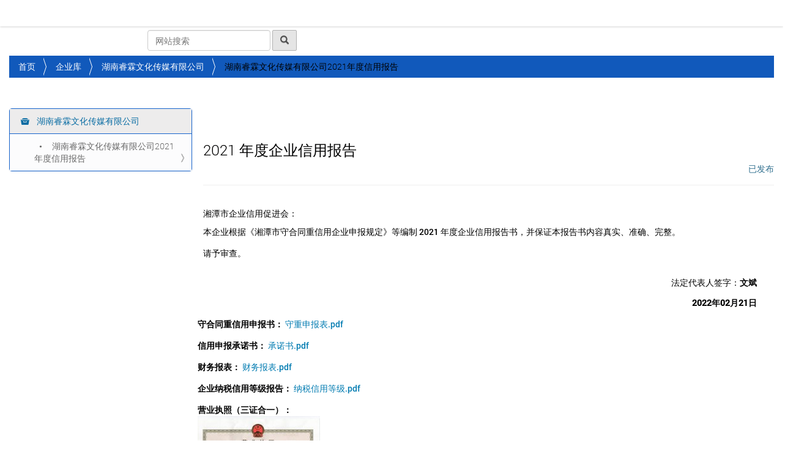

--- FILE ---
content_type: text/html;charset=utf-8
request_url: http://www.xtqyxycjh.com/organizations/hunanruilinwenhuazhuanmeiyouxiangongsi/2021
body_size: 10911
content:
<!DOCTYPE html>
<html xmlns="http://www.w3.org/1999/xhtml" lang="zh-cn" xml:lang="zh-cn">
  <head><meta http-equiv="Content-Type" content="text/html; charset=UTF-8" />
    <title>湖南睿霖文化传媒有限公司2021年度信用报告 — 湘潭市企业信用促进会官方网站</title>
    <link rel="shortcut icon" type="image/x-icon" href="http://images.315ok.org/qyxycjh/images/favicon.ico" />
    <link rel="apple-touch-icon" href="/++theme++qyxycjh.theme/barceloneta-apple-touch-icon.png" />
    <link rel="apple-touch-icon-precomposed" sizes="144x144" href="/++theme++qyxycjh.theme/barceloneta-apple-touch-icon-144x144-precomposed.png" />
    <link rel="apple-touch-icon-precomposed" sizes="114x114" href="/++theme++qyxycjh.theme/barceloneta-apple-touch-icon-114x114-precomposed.png" />
    <link rel="apple-touch-icon-precomposed" sizes="72x72" href="/++theme++qyxycjh.theme/barceloneta-apple-touch-icon-72x72-precomposed.png" />
    <link rel="apple-touch-icon-precomposed" sizes="57x57" href="/++theme++qyxycjh.theme/barceloneta-apple-touch-icon-57x57-precomposed.png" />
    <link rel="apple-touch-icon-precomposed" href="/++theme++qyxycjh.theme/barceloneta-apple-touch-icon-precomposed.png" />
    <link rel="stylesheet" href="https://cdnjs.cloudflare.com/ajax/libs/twitter-bootstrap/3.4.1/css/bootstrap.min.css" /> 
         
    <!--[if lt IE 9]>
        <script src="https://oss.maxcdn.com/libs/html5shiv/3.7.0/html5shiv.js"></script>
        <script src="https://oss.maxcdn.com/libs/respond.js/1.4.2/respond.min.js"></script>
    <![endif]-->
    <script src="http://images.315ok.org/picturefill.min.js" async=""></script>
  <meta name="DC.creator" content="28687726@qq.com" /><meta name="DC.format" content="text/plain" /><meta name="DC.date.modified" content="2022-02-21T16:58:37+08:00" /><meta name="DC.date.created" content="2022-02-21T16:58:37+08:00" /><meta name="DC.type" content="Organization annual credit survey" /><meta name="DC.distribution" content="Global" /><meta name="robots" content="ALL" /><meta name="distribution" content="Global" /><meta content="summary" name="twitter:card" /><meta content="湘潭市企业信用促进会官方网站" property="og:site_name" /><meta content="湖南睿霖文化传媒有限公司2021年度信用报告" property="og:title" /><meta content="website" property="og:type" /><meta content="" property="og:description" /><meta content="http://www.xtqyxycjh.com/organizations/hunanruilinwenhuazhuanmeiyouxiangongsi/2021" property="og:url" /><meta content="http://www.xtqyxycjh.com/logo.png" property="og:image" /><meta content="image/png" property="og:image:type" /><meta name="viewport" content="width=device-width, initial-scale=1.0" /><link rel="stylesheet" type="text/css" href="http://images.315ok.org/lightbox2-master/css/lightbox.css" media="screen" /><link rel="stylesheet" href="http://www.xtqyxycjh.com/++plone++production/++unique++2024-11-13T19:02:19.759230/default.css" data-bundle="production" /><link rel="stylesheet" href="http://www.xtqyxycjh.com/++plone++static/++unique++2023-10-29%2010%3A10%3A47.492107/plone-fontello-compiled.css" data-bundle="plone-fontello" /><link rel="stylesheet" href="http://www.xtqyxycjh.com/++plone++static/++unique++2023-10-29%2010%3A10%3A47.493107/plone-glyphicons-compiled.css" data-bundle="plone-glyphicons" /><link rel="stylesheet" href="http://www.xtqyxycjh.com/++plone++static/++unique++2024-11-13%2019%3A02%3A19.758105/formwidget.autocomplete.min.css" data-bundle="formwidget-autocomplete" /><link rel="stylesheet" href="http://www.xtqyxycjh.com//++theme++qyxycjh.theme/less/barceloneta-compiled.css" data-bundle="diazo" /><link rel="canonical" href="http://www.xtqyxycjh.com/organizations/hunanruilinwenhuazhuanmeiyouxiangongsi/2021" /><link rel="search" href="http://www.xtqyxycjh.com/@@search" title="搜索本站" /><script>PORTAL_URL = 'http://www.xtqyxycjh.com';</script><script type="text/javascript" src="http://www.xtqyxycjh.com/++plone++production/++unique++2024-11-13T19:02:19.759230/default.js" data-bundle="production"></script><script type="text/javascript" src="http://www.xtqyxycjh.com/++resource++qyxycjh.policy/legacy-custom.js?version=2024-11-13%2018%3A55%3A56.202179" data-bundle="legacy-custom"></script><script type="text/javascript" src="http://www.xtqyxycjh.com/++plone++static/++unique++2024-11-13%2019%3A02%3A19.758105/formwidget.autocomplete.min.js" data-bundle="formwidget-autocomplete"></script></head>
  <body id="visual-portal-wrapper" class="frontend icons-on pat-markspeciallinks portaltype-qyxycjh-policy-orgnizationsurvey section-organizations site-qyxycjh subsection-hunanruilinwenhuazhuanmeiyouxiangongsi subsection-hunanruilinwenhuazhuanmeiyouxiangongsi-2021 template-publishedview thumbs-on userrole-anonymous viewpermission-view survey" dir="ltr" data-i18ncatalogurl="http://www.xtqyxycjh.com/plonejsi18n" data-pat-plone-modal="{&quot;actionOptions&quot;: {&quot;displayInModal&quot;: false}}" data-pat-markspeciallinks="{&quot;external_links_open_new_window&quot;: false, &quot;mark_special_links&quot;: true}" data-view-url="http://www.xtqyxycjh.com/organizations/hunanruilinwenhuazhuanmeiyouxiangongsi/2021" data-portal-url="http://www.xtqyxycjh.com" data-pat-pickadate="{&quot;date&quot;: {&quot;selectYears&quot;: 200}, &quot;time&quot;: {&quot;interval&quot;: 5 } }" data-base-url="http://www.xtqyxycjh.com/organizations/hunanruilinwenhuazhuanmeiyouxiangongsi/2021"><section id="portal-toolbar">
    </section><div class="outer-wrapper">
  
      <nav id="content-header" role="navigation" class="plone-navbar  navbar-fixed-top">
      	<div class="container-fluid ">
      	  <div class="navbar-header">
            <button data-target="#portal-globalnav-collapse" data-toggle="collapse" type="button" class="navbar-toggle">
              <span class="sr-only">Toggle navigation</span>
              <span class="icon-bar"></span>
              <span class="icon-bar"></span>
              <span class="icon-bar"></span>
            </button>
            <a class="navbar-brand" href="http://www.xtqyxycjh.com">
              湘潭市企业信用促进会</a>      		
    	    </div>
		      <div role="navigation" id="portal-globalnav-collapse" class="plone-collapse plone-navbar-collapse">
      	    
      <ul class="plone-nav plone-navbar-nav">
            
            	
              
              <li id="portaltab-index_html" class="active">
                  <a href="http://www.xtqyxycjh.com" title="" class="plain">首页</a>                                  	                    
              </li>              
              
            
            	
              <li id="portaltab-guanyuqixie" class="dropdown">
                  <a href="http://www.xtqyxycjh.com/guanyuqixie" data-target="#" data-toggle="dropdown" title="关于企协" role="button" class="dropdown-toggle">
                                     关于企协
                                     	<span class="caret"></span>
                   	</a>
                    <ul class="dropdown-menu">
                      <li>

    

        <a href="http://www.xtqyxycjh.com/guanyuqixie/qiyexinyongcujinkuaijianjie" title="" class="state-missing-value">
            
            企业信用促进会简介
        </a>

        
    
</li>

<li>

    

        <a href="http://www.xtqyxycjh.com/guanyuqixie/xiangtanshiqiyexinyongcujinkuaizhangcheng" title="" class="state-missing-value">
            
            湘潭市企业信用促进会章程
        </a>

        
    
</li>
                    </ul>                                    
              </li>
                            
              
            
            	
              <li id="portaltab-xiehuidongtai" class="dropdown">
                  <a href="http://www.xtqyxycjh.com/xiehuidongtai" data-target="#" data-toggle="dropdown" title="协会动态" role="button" class="dropdown-toggle">
                                     协会动态
                                     	<span class="caret"></span>
                   	</a>
                    <ul class="dropdown-menu">
                      <li>

    

        <a href="http://www.xtqyxycjh.com/xiehuidongtai/tupianxinwen" title="图片新闻" class="state-missing-value">
            
            图片新闻
        </a>

        
    
</li>

<li>

    

        <a href="http://www.xtqyxycjh.com/xiehuidongtai/xiangtanshicanyinxiekuai6yuezhutidangrihuodongjijin" title="" class="state-missing-value">
            
            湘潭市餐饮协会6月主题党日活动集锦
        </a>

        
    
</li>

<li>

    

        <a href="http://www.xtqyxycjh.com/xiehuidongtai/shiqixielingdao201cxiangtanshishouhetongzhongxinyongqiyezuotankuai201d" title="市企协领导“湘潭市守合同重信用企业座谈会”" class="state-missing-value">
            
            市工商局召开“湘潭市守合同重信用企业座谈会”
        </a>

        
    
</li>

<li>

    

        <a href="http://www.xtqyxycjh.com/xiehuidongtai/shiqiyexinyongcujinkuaizhaokaidierjieyicilishikuai" title="" class="state-missing-value">
            
            市企业信用促进会召开第二届一次理事会
        </a>

        
    
</li>

<li>

    

        <a href="http://www.xtqyxycjh.com/xiehuidongtai/shiqiyexinyongcujinkuaikaizhan2018nianduxiangtanshishouhetongzhongxinyongqiyegongshigongzuodetongzhi" title="湘潭市企业信用促进会开展2018年度湘潭市守合同重信用企业公示工作的通知" class="state-missing-value">
            
            市企业信用促进会开展2018年度湘潭市守合同重信用企业公示工作的通知
        </a>

        
    
</li>

<li>

    

        <a href="http://www.xtqyxycjh.com/xiehuidongtai/shiqiyexinyongcujinkuaijuxinglianlaochuzhurenkuaiyi" title="" class="state-missing-value">
            
            市企业信用促进会举行联络处主任会议
        </a>

        
    
</li>

<li>

    

        <a href="http://www.xtqyxycjh.com/xiehuidongtai/xiangtanshi2018niandu201cshouhetongzhongxinyong201ddanweimingdan" title="" class="state-missing-value">
            
            湘潭市2018年度“守合同重信用”单位名单
        </a>

        
    
</li>

<li>

    

        <a href="http://www.xtqyxycjh.com/xiehuidongtai/xiangtanshiqiyexinyongcujinkuaizhaokai2019niankuaiyuandakuai" title="" class="state-missing-value">
            
            湘潭市企业信用促进会召开2019年会员大会
        </a>

        
    
</li>

<li>

    

        <a href="http://www.xtqyxycjh.com/xiehuidongtai/2019-nianduxiangtanshishouhetongzhongxinyongqiyegongshi" title="2019 年度湘潭市守合同重信用企业公示" class="state-missing-value">
            
            2019 年度湘潭市守合同重信用企业公示
        </a>

        
    
</li>

<li>

    

        <a href="http://www.xtqyxycjh.com/xiehuidongtai/guanyu2019niandu-xiangtanshi201cshouhetongzhongxinyong201dqiyedetongbao" title="关于2019年度湘潭市“守合同重信用”企业的通报" class="state-missing-value">
            
            关于2019年度湘潭市“守合同重信用”企业的通报
        </a>

        
    
</li>

<li>

    

        <a href="http://www.xtqyxycjh.com/xiehuidongtai/xiangtanshilingdaoshenru201cshouhetongzhongxinyong201dqiyetiaoyan" title="湘潭市领导深入“守合同重信用”企业调研" class="state-missing-value">
            
            湘潭市领导深入“守合同重信用”企业调研
        </a>

        
    
</li>

<li>

    

        <a href="http://www.xtqyxycjh.com/xiehuidongtai/xiangtanshijubanquanguo201cxinyidai201dpingtaixuanzhuantuiguangpeixunjigongzuobushukuaiyi" title="湘潭市举办全国“信易贷”平台宣传推广培训暨工作部署会议" class="state-missing-value">
            
            湘潭市举办全国“信易贷”平台宣传推广培训暨工作部署会议
        </a>

        
    
</li>

<li>

    

        <a href="http://www.xtqyxycjh.com/xiehuidongtai/shiqiyexinyongcujinkuaizhaokaiyijiesicilishikuai" title="4月7日，湘潭市市企业信用促进会召开一届四次理事会" class="state-missing-value">
            
            市企业信用促进会召开一届四次理事会
        </a>

        
    
</li>

<li>

    

        <a href="http://www.xtqyxycjh.com/xiehuidongtai/xiangtanshishichangjianduguanliju-feigongjingjidangweifushujizhangshulilinxiekuaitiaoyan" title="湘潭市市场监督管理局非公经济党委副书记张曙莅临企业信用促进会调研" class="state-missing-value">
            
            湘潭市市场监督管理局 非公经济党委副书记张曙莅临协会调研
        </a>

        
    
</li>

<li>

    

        <a href="http://www.xtqyxycjh.com/hangyezixun/shirendachangwei-erjixunshiyuanchenxiaofangkaochazhangxingongsi" title="湘潭市人大常委、二级巡视员陈小放考察企业信用促进会副会长单位湘潭长鑫建设工程有限公司" class="state-missing-value">
            
            市人大常委、二级巡视员陈小放考察长鑫公司
        </a>

        
    
</li>

<li>

    

        <a href="http://www.xtqyxycjh.com/meitibaodao/shiliangxingongweifushujihulizhongkaochazhangxingongsidangjiangongzuo" title="湘潭市两新工委副书记胡立中考察长鑫公司党建工作" class="state-missing-value">
            
            市两新工委副书记胡立中考察长鑫公司党建工作
        </a>

        
    
</li>

<li>

    

        <a href="http://www.xtqyxycjh.com/help/2020nianduxiangtanshishouhetongzhongxinyongqiyegongshi.pdf/view" title="2020 年度湘潭市守合同重信用企业公示" class="state-missing-value">
            
            2020年度湘潭市守合同重信用企业公示
        </a>

        
    
</li>

<li>

    

        <a href="http://www.xtqyxycjh.com/help/2020shouzhonggonggao.pdf/@@download/file/2020%E5%AE%88%E9%87%8D%E5%85%AC%E5%91%8A.pdf" title="2020 年度湘潭市守合同重信用企业公告.pdf" class="state-missing-value">
            
            2020 年度湘潭市守合同重信用企业公告
        </a>

        
    
</li>

<li>

    

        <a href="http://www.xtqyxycjh.com/xiehuidongtai/201csongdangen-moufazhan-jiangchengxin-gendangzou201d-zhutidangrihuodong" title="" class="state-missing-value">
            
            “颂党恩、谋发展、讲诚信、跟党走” 主题党日活动
        </a>

        
    
</li>

<li>

    

        <a href="http://www.xtqyxycjh.com/xiehuidongtai/xiangtanshishichangjianduguanlijufujuzhangwangxinpingzaihunanjiuhuadanyoukejiyouxiangongsitiaoyan" title="湘潭市市场监督管理局副局长王新平在湖南九华石油科技有限公司调研" class="state-missing-value">
            
            湘潭市市场监督管理局副局长王新平在湖南九华石油科技有限公司调研
        </a>

        
    
</li>

<li>

    

        <a href="http://www.xtqyxycjh.com/xiehuidongtai/zhushujiyixinglaitanjianchashengshouzhongqiye" title="省守重协会党支部书记朱海兰、副秘书长徐倩一行6人来湘潭考察" class="state-missing-value">
            
            朱书记一行来潭检查省守重企业
        </a>

        
    
</li>

<li>

    

        <a href="http://www.xtqyxycjh.com/xiehuidongtai/liziqiangkuaizhangshuaiduifuzhucanjipinkunhu" title="李自强会长率队扶助残疾贫困户" class="state-missing-value">
            
            湘潭市企业信用促进会 李自强会长率队扶助残疾贫困户
        </a>

        
    
</li>

<li>

    

        <a href="http://www.xtqyxycjh.com/xiehuidongtai/shishichangjianduguanlijujiguandangweifushujidongmaoshuaiduizaishiqiyexinyongcujinkuaizhaokaizuotankuai" title="市市场监督管理局机关党委副书记董茂率队在市企业信用促进会召开座谈会" class="state-missing-value">
            
            市市场监督管理局机关党委副书记董茂率队在市企业信用促进会召开座谈会
        </a>

        
    
</li>

<li>

    

        <a href="http://www.xtqyxycjh.com/xiehuidongtai/likuaizhangshuaiduitiaoyanzoufangkuaiyuanqiye" title="李会长率队调研走访会员企业" class="state-missing-value">
            
            李会长率队调研走访会员企业
        </a>

        
    
</li>

<li>

    

        <a href="http://www.xtqyxycjh.com/xiehuidongtai/guanyu2021niandushekuaixinyongtixijianshexianjindanweidebiaozhangtongbao" title="湘潭市社会信用体系建设领导小组办公室 关于2021年度社会信用体系建设先进单位的表彰通报" class="state-missing-value">
            
            关于2021年度社会信用体系建设先进单位的表彰通报
        </a>

        
    
</li>

<li>

    

        <a href="http://www.xtqyxycjh.com/xiehuidongtai/xiangtanshiqiyexinyongcujinkuaizhaokaiyijiewucilishikuai" title="湘潭市企业信用促进会召开一届五次理事会" class="state-missing-value">
            
            湘潭市企业信用促进会召开一届五次理事会
        </a>

        
    
</li>

<li>

    

        <a href="http://www.xtqyxycjh.com/xiehuidongtai/xiangtanshiqiyexinyongcujinkuai-zuzhikuaiyuandanweicanjiashengxiekuaijubandewanglaopeixun" title="湘潭市企业信用促进会 组织会员单位参加省协会举办的网络培训" class="state-missing-value">
            
            湘潭市企业信用促进会 组织会员单位参加省协会举办的网络培训
        </a>

        
    
</li>

<li>

    

        <a href="http://www.xtqyxycjh.com/xiehuidongtai/2021-nianduxiangtanshishouhetongzhongxinyongqiyegongshi" title="2021 年度湘潭市守合同重信用企业公示" class="state-missing-value">
            
            2021 年度湘潭市守合同重信用企业公示
        </a>

        
    
</li>

<li>

    

        <a href="http://www.xtqyxycjh.com/xiehuidongtai/2021-nianduxiangtanshishouhetongzhongxinyongqiyegonggao" title="2021 年度湘潭市守合同重信用企业公告" class="state-missing-value">
            
            2021 年度湘潭市守合同重信用企业公告
        </a>

        
    
</li>

<li>

    

        <a href="http://www.xtqyxycjh.com/xiehuidongtai/likuaizhangchuxiyinqiduijiehuodong" title="湘潭市企业信用促进会会长李自强出席银企对接活动" class="state-missing-value">
            
            李会长出席银企对接活动
        </a>

        
    
</li>

<li>

    

        <a href="http://www.xtqyxycjh.com/xiehuidongtai/xiangtanshifeigongzonghedangweizuzhishoutingshoukandangdeershidakaimukuai" title="湘潭市非公综合党委组织收听收看党的二十大开幕会" class="state-missing-value">
            
            湘潭市非公综合党委组织收听收看党的二十大开幕会
        </a>

        
    
</li>

<li>

    

        <a href="http://www.xtqyxycjh.com/xiehuidongtai/guanyukaizhan2022nianduxiangtanshishouhetongzhongxinyongqiyepingjiagongzuodetongzhi" title="关于开展2022年度湘潭市守合同重信用企业评价工作的通知" class="state-missing-value">
            
            关于开展2022年度湘潭市守合同重信用企业评价工作的通知
        </a>

        
    
</li>

<li>

    

        <a href="http://www.xtqyxycjh.com/xiehuidongtai/shiqiyexinyongcujinkuaidierjiekuaiyuandaibiaodakuaizhaokai" title="市企业信用促进会第二届会员代表大会召开" class="state-missing-value">
            
            市企业信用促进会第二届会员代表大会召开
        </a>

        
    
</li>

<li>

    

        <a href="http://www.xtqyxycjh.com/xiehuidongtai/2022nianduxiangtanshishouhetongzhongxinyongqiyegongshi.pdf/view" title="2022年度湘潭市守合同重信用企业公示" class="state-missing-value">
            
            2022年度湘潭市守合同重信用企业公示
        </a>

        
    
</li>

<li>

    

        <a href="http://www.xtqyxycjh.com/xiehuidongtai/2022-nianduxiangtanshishouhetongzhongxinyongqiyegongshi" title="2022 年度湘潭市守合同重信用企业公示" class="state-missing-value">
            
            2022 年度湘潭市守合同重信用企业公示
        </a>

        
    
</li>

<li>

    

        <a href="http://www.xtqyxycjh.com/xiehuidongtai/2022nianduxiangtanshishouhetongzhongxinyongqiyegonggao.pdf/view" title="2022年度湘潭市守合同重信用企业公告" class="state-missing-value">
            
            2022年度湘潭市守合同重信用企业公告
        </a>

        
    
</li>

<li>

    

        <a href="http://www.xtqyxycjh.com/xiehuidongtai/2022-nianduxiangtanshishouhetongzhongxinyongqiyegonggao" title="2022 年度湘潭市守合同重信用企业公告" class="state-missing-value">
            
            2022 年度湘潭市守合同重信用企业公告
        </a>

        
    
</li>

<li>

    

        <a href="http://www.xtqyxycjh.com/xiehuidongtai/shiqiyexinyongcujinkuaidaohuayigongsikaizhan201cshouhetong-zhongxinyong201dgongzuotiaoyan" title="" class="state-missing-value">
            
            市企业信用促进会到华意公司开展“守合同 重信用”工作调研
        </a>

        
    
</li>

<li>

    

        <a href="http://www.xtqyxycjh.com/xiehuidongtai/xuexidajingcundangzhibu-zhuligesijingjifazhan" title="" class="state-missing-value">
            
            学习大井村党支部，助力个私经济发展
        </a>

        
    
</li>

<li>

    

        <a href="http://www.xtqyxycjh.com/xiehuidongtai/shiqiyexinyongcujinkuaikaizhanzhutijiaoyohuodong" title="市企业信用促进会开展主题教育活动" class="state-missing-value">
            
            市企业信用促进会开展主题教育活动
        </a>

        
    
</li>

<li>

    

        <a href="http://www.xtqyxycjh.com/xiehuidongtai/likuaizhangzoufangtiaoyankuaiyuanqiye" title="李会长走访调研会员企业" class="state-missing-value">
            
            李会长走访调研会员企业
        </a>

        
    
</li>

<li>

    

        <a href="http://www.xtqyxycjh.com/shenbaowenjian/guanyukaizhan2023nianduxiangtanshishengshouhetongzhongxinyongqiyepingjiagongzuodetongzhi.pdf" title="关于开展2023年度湘潭市省守合同重信用企业评价工作的通知." class="state-missing-value">
            
            关于开展2023年度湘潭市省守合同重信用企业评价工作的通知.
        </a>

        
    
</li>

<li>

    

        <a href="http://www.xtqyxycjh.com/xiehuidongtai/xiangtanshiqiyexinyongcujinkuaizhaokaierjieercilishikuai" title="湘潭市企业信用促进会召开二届二次理事会" class="state-missing-value">
            
            湘潭市企业信用促进会召开二届二次理事会
        </a>

        
    
</li>

<li>

    

        <a href="http://www.xtqyxycjh.com/xiehuidongtai/2023nianduxiangtanshishouhetongzhongxinyongqiyegongshi" title="2023年度湘潭市守合同重信用企业公示" class="state-missing-value">
            
            2023年度湘潭市守合同重信用企业公示
        </a>

        
    
</li>

<li>

    

        <a href="http://www.xtqyxycjh.com/xiehuidongtai/2023nianduxiangtanshishouhetongzhongxinyongqiyegongshi.pdf/view" title="2023年度湘潭市守合同重信用企业公示" class="state-missing-value">
            
            2023年度湘潭市守合同重信用企业公示
        </a>

        
    
</li>

<li>

    

        <a href="http://www.xtqyxycjh.com/xiehuidongtai/2023nianduxiangtanshishouhetongzhongxinyongqiyegonggao.pdf/view" title="2023年度湘潭市守合同重信用企业公告" class="state-missing-value">
            
            2023年度湘潭市守合同重信用企业公告
        </a>

        
    
</li>

<li>

    

        <a href="http://www.xtqyxycjh.com/xiehuidongtai/2023nianduxiangtanshishouhetongzhongxinyongqiyegonggao" title="2023年度湘潭市守合同重信用企业公告" class="state-missing-value">
            
            2023年度湘潭市守合同重信用企业公告
        </a>

        
    
</li>

<li>

    

        <a href="http://www.xtqyxycjh.com/xiehuidongtai/shicujinkuaihehunanshengshouhetongzhongxinyongxiekuailianhejuban201cqianghuayuqingguanli-zhulaofengxianfangxian201dzhuantipeixun" title="" class="state-missing-value">
            
            市促进会和湖南省守合同重信用协会联合举办“强化舆情管理 筑牢风险防线”专题培训
        </a>

        
    
</li>

<li>

    

        <a href="http://www.xtqyxycjh.com/xiehuidongtai/xiangtanshiqiyexinyongcujinkuai-dierjiesancilishikuaiyizhaokai" title="湘潭市企业信用促进会 第二届三次理事会议召开" class="state-missing-value">
            
            湘潭市企业信用促进会 第二届三次理事会议召开
        </a>

        
    
</li>

<li>

    

        <a href="http://www.xtqyxycjh.com/xiehuidongtai/2024nianduxiangtanshishouhetongzhongxinyongqiyegongshi.pdf/view" title="2024年度湘潭市守合同重信用企业公示" class="state-missing-value">
            
            2024年度湘潭市守合同重信用企业公示
        </a>

        
    
</li>

<li>

    

        <a href="http://www.xtqyxycjh.com/xiehuidongtai/2024-nianduxiangtanshishouhetongzhongxinyongqiyegongshi" title="2024 年度湘潭市守合同重信用企业公示" class="state-missing-value">
            
            2024 年度湘潭市守合同重信用企业公示
        </a>

        
    
</li>

<li>

    

        <a href="http://www.xtqyxycjh.com/xiehuidongtai/chuangxinmoshijuheli-chenggongjuban201cxifaqiangqi-canzhangongjin201dpeixunhuodong" title="创新模式聚合力！协会成功举办“析法强企 参展共进”培训活动" class="state-missing-value">
            
            创新模式聚合力！成功举办“析法强企 参展共进”培训活动
        </a>

        
    
</li>
                    </ul>                                    
              </li>
                            
              
            
            	
              <li id="portaltab-hangyezixun" class="dropdown">
                  <a href="http://www.xtqyxycjh.com/hangyezixun" data-target="#" data-toggle="dropdown" title="行业资讯" role="button" class="dropdown-toggle">
                                     行业资讯
                                     	<span class="caret"></span>
                   	</a>
                    <ul class="dropdown-menu">
                      <li>

    

        <a href="http://www.xtqyxycjh.com/hangyezixun/gongyehexinxihuabuguanyuzuohaodianxinyewujingyingbuliangmingdanheshixinmingdanguanligongzuodetongzhi" title="" class="state-missing-value">
            
            工业和信息化部关于做好电信业务经营不良名单和失信名单管理工作的通知
        </a>

        
    
</li>

<li>

    

        <a href="http://www.xtqyxycjh.com/hangyezixun/201cquanguowenhuaqiye30qiang201dbangdanfabuzhongnanzhuanmei-mangguozhuanmeiruxuan" title="" class="state-missing-value">
            
            “全国文化企业30强”榜单发布　中南传媒、芒果传媒入选
        </a>

        
    
</li>

<li>

    

        <a href="http://www.xtqyxycjh.com/hangyezixun/hunan28jiaqiyebeishengshiyaojianjutongbao" title="" class="state-missing-value">
            
            湖南28家企业被省食药监局通报
        </a>

        
    
</li>

<li>

    

        <a href="http://www.xtqyxycjh.com/hangyezixun/hunanjiangduiyiyuanqizhapianbaodengxingweijianli201cheimingdan201d" title="" class="state-missing-value">
            
            湖南将对医院欺诈骗保等行为建立“黑名单”
        </a>

        
    
</li>

<li>

    

        <a href="http://www.xtqyxycjh.com/hangyezixun/201cshangwuchengxin-shichangjianguan201djinnianjiangzaihengshidian" title="" class="state-missing-value">
            
            “商务诚信+市场监管”今年将在衡试点
        </a>

        
    
</li>

<li>

    

        <a href="http://www.xtqyxycjh.com/hangyezixun/zhongguohulianwangjinrongxiekuaihulianwangjinrongtongyishenfenheyanpingtaiqidongshiyunxing" title="" class="state-missing-value">
            
            中国互联网金融协会互联网金融统一身份核验平台启动试运行
        </a>

        
    
</li>

<li>

    

        <a href="http://www.xtqyxycjh.com/hangyezixun/xinyongxinxigongxiangtixifugehunan-11gelingyujianlihongheimingdanzhidu" title="" class="state-missing-value">
            
            信用信息共享体系覆盖湖南 11个领域建立"红黑名单"制度
        </a>

        
    
</li>

<li>

    

        <a href="http://www.xtqyxycjh.com/hangyezixun/zhongguohujinxiekuaizhulidefangjianguankaizhanwangdaifengxianjiance" title="" class="state-missing-value">
            
            中国互金协会助力地方监管开展网贷风险监测
        </a>

        
    
</li>

<li>

    

        <a href="https://mp.weixin.qq.com/s/ULgsLzi1BJMj2vTW4vvo_g" title="" class="state-missing-value">
            
            湘潭市2019年度守合同重信用企业授牌会在湘潭召开
        </a>

        
    
</li>

<li>

    

        <a href="http://www.xtqyxycjh.com/hangyezixun/shirendachangwei-erjixunshiyuanchenxiaofangkaochazhangxingongsi" title="市人大常委、二级巡视员陈小放考察长鑫公司" class="state-missing-value">
            
            市人大常委、二级巡视员陈小放考察长鑫公司
        </a>

        
    
</li>
                    </ul>                                    
              </li>
                            
              
            
            	
              <li id="portaltab-zhengcefagui" class="dropdown">
                  <a href="http://www.xtqyxycjh.com/zhengcefagui" data-target="#" data-toggle="dropdown" title="政策法规" role="button" class="dropdown-toggle">
                                     政策法规
                                     	<span class="caret"></span>
                   	</a>
                    <ul class="dropdown-menu">
                      <li>

    

        <a href="http://www.xtqyxycjh.com/zhengcefagui/guanyujiaqiangheguifanshouxinlianhejiliheshixinlianhechengjieduixiangmingdanguanligongzuodezhidaoyijian" title="" class="state-missing-value">
            
            关于加强和规范守信联合激励和失信联合惩戒对象名单管理工作的指导意见
        </a>

        
    
</li>

<li>

    

        <a href="http://www.xtqyxycjh.com/zhengcefagui/zhongguoshangshigongsichengxinshouzezhengshifabu" title="" class="state-missing-value">
            
            《中国上市公司诚信守则》正式发布
        </a>

        
    
</li>

<li>

    

        <a href="http://www.xtqyxycjh.com/zhengcefagui/qiyechengxinguanlitixiguojiabiaozhunfabu" title="" class="state-missing-value">
            
            《企业诚信管理体系》国家标准发布
        </a>

        
    
</li>

<li>

    

        <a href="http://www.xtqyxycjh.com/zhengcefagui/zhonghuarenmingongheguohaiguanqiyexinyongguanlibanfa" title="" class="state-missing-value">
            
            中华人民共和国海关企业信用管理办法
        </a>

        
    
</li>

<li>

    

        <a href="http://www.xtqyxycjh.com/zhengcefagui/hunanshengrenminzhengfubangongtingguanyujiaqianggerenchengxintixijianshedeshishiyijian" title="" class="state-missing-value">
            
            湖南省人民政府办公厅关于加强个人诚信体系建设的实施意见
        </a>

        
    
</li>
                    </ul>                                    
              </li>
                            
              
            
            	
              <li id="portaltab-huiyuandanwei" class="dropdown">
                  <a href="http://www.xtqyxycjh.com/huiyuandanwei" data-target="#" data-toggle="dropdown" title="会员单位" role="button" class="dropdown-toggle">
                                     会员风采
                                     	<span class="caret"></span>
                   	</a>
                    <ul class="dropdown-menu">
                      <li>

    

        <a href="http://www.xtqyxycjh.com/huiyuandanwei/fukuaizhangdanwei" title="副会长单位" class="state-missing-value">
            
            副会长单位
        </a>

        
    
</li>

<li>

    

        <a href="http://www.xtqyxycjh.com/huiyuandanwei/lishidanwei" title="理事单位" class="state-missing-value">
            
            理事单位
        </a>

        
    
</li>

<li>

    

        <a href="http://www.xtqyxycjh.com/huiyuandanwei/kuaiyuandanwei" title="会员单位" class="state-missing-value">
            
            会员单位
        </a>

        
    
</li>
                    </ul>                                    
              </li>
                            
              
            
            	
              <li id="portaltab-meitibaodao" class="dropdown">
                  <a href="http://www.xtqyxycjh.com/meitibaodao" data-target="#" data-toggle="dropdown" title="媒体报道" role="button" class="dropdown-toggle">
                                     媒体报道
                                     	<span class="caret"></span>
                   	</a>
                    <ul class="dropdown-menu">
                      <li>

    

        <a href="http://www.xtqyxycjh.com/meitibaodao/songqinghui-xinyongtixijianshexiapuhuijinrongdeweilaifazhan" title="" class="state-missing-value">
            
            宋清辉:信用体系建设下普惠金融的未来发展
        </a>

        
    
</li>

<li>

    

        <a href="http://www.xtqyxycjh.com/meitibaodao/renminribao-jiasudapoxinyongxinxigudao" title="" class="state-missing-value">
            
            人民日报：加速打破信用信息孤岛
        </a>

        
    
</li>

<li>

    

        <a href="http://www.xtqyxycjh.com/meitibaodao/hunanshengrenminzhengfubangongtingguanyujiaqianggerenchengxintixijianshedeshishiyijian" title="" class="state-missing-value">
            
            湖南省人民政府办公厅关于加强个人诚信体系建设的实施意见
        </a>

        
    
</li>

<li>

    

        <a href="http://www.xtqyxycjh.com/meitibaodao/zhongxiaoxiejianyijiangyousaorao-pulixingweiwangyuejusijinaruheimingdan" title="" class="state-missing-value">
            
            中消协建议将有骚扰、暴力行为网约车司机纳入黑名单
        </a>

        
    
</li>

<li>

    

        <a href="http://www.xtqyxycjh.com/meitibaodao/babumenjiaqiangdianshangshixinwentizhuanxiangzhili-jiangdigaoshixinchengben" title="" class="state-missing-value">
            
            八部门加强电商失信问题专项治理 将提高失信成本
        </a>

        
    
</li>

<li>

    

        <a href="http://www.xtqyxycjh.com/meitibaodao/shoupixianzhichengzuohuojufeijimingdanzai201cxinyongzhongguo201dwangzhangongshi" title="" class="state-missing-value">
            
            首批限制乘坐火车飞机名单在“信用中国”网站公示
        </a>

        
    
</li>

<li>

    

        <a href="http://www.xtqyxycjh.com/meitibaodao/hunanjiangjiangongwuyuanluyongchengxinshenchajizhi-shixinjiluzhubugongkai" title="" class="state-missing-value">
            
            湖南将建公务员录用诚信审查机制 失信记录逐步公开
        </a>

        
    
</li>

<li>

    

        <a href="https://mp.weixin.qq.com/s/pMh4RlR5GDfhPIYoGQAVkw" title="" class="state-missing-value">
            
            赞！170家企业被授予湘潭市2019年度“守合同重信用”单位称号！
        </a>

        
    
</li>

<li>

    

        <a href="http://www.xtqyxycjh.com/meitibaodao/shiliangxingongweifushujihulizhongkaochazhangxingongsidangjiangongzuo" title="市两新工委副书记胡立中考察长鑫公司党建工作" class="state-missing-value">
            
            市两新工委副书记胡立中考察长鑫公司党建工作
        </a>

        
    
</li>

<li>

    

        <a href="http://3g.hnxttv.com/news/2023-07/07/cms188761article.shtml" title="文明城市建设 湖南时展辰建设工程有限公司：质量求生存 信誉拓发展" class="state-missing-value">
            
            湖南时展辰建设工程有限公司：质量求生存 信誉拓发展
        </a>

        
    
</li>
                    </ul>                                    
              </li>
                            
              
            
            	
              <li id="portaltab-shenbaowenjian" class="dropdown">
                  <a href="http://www.xtqyxycjh.com/shenbaowenjian" data-target="#" data-toggle="dropdown" title="企业信用申报文件" role="button" class="dropdown-toggle">
                                     申报文件
                                     	<span class="caret"></span>
                   	</a>
                    <ul class="dropdown-menu">
                      <li>

    

        <a href="http://www.xtqyxycjh.com/shenbaowenjian/qiyeshouzhongxinyongshenbaoxitongshipinyanshijiaocheng" title="《企业守重信用申报系统》视频演示教程" class="state-missing-value">
            
            《企业守重信用申报系统》视频演示教程
        </a>

        
    
</li>

<li>

    

        <a href="http://www.xtqyxycjh.com/shenbaowenjian/xiangtanshicujinkuairukuaishenqingbiao-xin.doc/view" title="湘潭市促进会入会申请表（新）" class="state-missing-value">
            
            湘潭市促进会入会申请表（新）
        </a>

        
    
</li>

<li>

    

        <a href="http://www.xtqyxycjh.com/shenbaowenjian/shouhetongzhongxinyongshenbaobiao.doc/view" title="守合同重信用申报表" class="state-missing-value">
            
            守合同重信用申报表
        </a>

        
    
</li>

<li>

    

        <a href="http://www.xtqyxycjh.com/shenbaowenjian/shenbaochengnuoshu2024nian.doc/view" title="申报承诺书2024年" class="state-missing-value">
            
            申报承诺书2024年
        </a>

        
    
</li>

<li>

    

        <a href="http://www.xtqyxycjh.com/shenbaowenjian/guanyukaizhan2024nianduxiangtanshishengshouhetongzhongxinyongqiyepingjiagongzuodetongzhi.pdf/view" title="关于开展2024年度湘潭市守合同重信用企业评价认定工作的通知" class="state-missing-value">
            
            关于开展2024年度湘潭市守合同重信用企业评价认定工作的通知
        </a>

        
    
</li>

<li>

    

        <a href="http://www.xtqyxycjh.com/shenbaowenjian/xiangtanshiqiyexinyongcujinkuaikuaifeibiaozhunjiguanlibanfa.pdf/view" title="湘潭市企业信用促进会会费标准及管理办法" class="state-missing-value">
            
            湘潭市企业信用促进会会费标准及管理办法
        </a>

        
    
</li>

<li>

    

        <a href="https://www.bilibili.com/video/BV1Xu411U72e/" title="湘潭市企业信用促进会《守重信用申报系统》会员首次登录以及添加申报表视频演示。" class="state-missing-value">
            
            会员首次登录以及添加申报表视频演示
        </a>

        
    
</li>

<li>

    

        <a href="https://www.bilibili.com/video/BV1BF411v7Bp/" title="湘潭市企业信用促进会《守重信用申报系统》会员申请入会视频演示。" class="state-missing-value">
            
            会员入会视频演示
        </a>

        
    
</li>
                    </ul>                                    
              </li>
                            
              
            
        </ul>
            <form id="topsearchbox" class="pat-livesearch navbar-form navbar-left hidden-xs" data-pat-livesearch="ajaxUrl:http://www.xtqyxycjh.com/@@ajax-search;minimumInputLength:2" role="search" action="http://www.xtqyxycjh.com/@@search">
              <div class="form-group">
                <input id="searchGadget" type="text" autocomplete="off" name="SearchableText" placeholder="网站搜索" />        
              </div>
              <button type="submit" class="btn btn-default searchButton" value="搜索"><span class="glyphicon glyphicon-search"></span>
              </button>
            </form> 

            <ul id="secondary-nav" class="plone-nav plone-navbar-nav navbar-right">
              <li>
                <a title="登录" id="personaltools-login" href="http://www.xtqyxycjh.com/login">登录</a>     	
              </li>
              <li>
                <a title="注册" id="personaltools-join" href="http://www.xtqyxycjh.com/memberfolder/@@register">注册</a>
              </li>      
            </ul>           
          </div>
        </div>	
      </nav>
      <div id="above-content-wrapper" class="container-fluid">
        <section id="viewlet-above-content"><nav id="portal-breadcrumbs" class="plone-breadcrumb" role="navigation">
  <div class="container-fluid">
    <span id="breadcrumbs-you-are-here" class="hiddenStructure">您位于：</span>
    <ol aria-labelledby="breadcrumbs-you-are-here">
      <li id="breadcrumbs-home">
        <a href="http://www.xtqyxycjh.com">首页</a>
      </li>
      <li id="breadcrumbs-1">
        
          <a href="http://www.xtqyxycjh.com/organizations">企业库</a>
          
        
      </li>
      <li id="breadcrumbs-2">
        
          <a href="http://www.xtqyxycjh.com/organizations/hunanruilinwenhuazhuanmeiyouxiangongsi">湖南睿霖文化传媒有限公司</a>
          
        
      </li>
      <li id="breadcrumbs-3">
        
          
          <span class="hidden-xs" id="breadcrumbs-current">湖南睿霖文化传媒有限公司2021年度信用报告</span>
        
      </li>
    </ol>
  </div>
</nav>
</section>
      </div>
      <div id="main-content-wrapper" class="container-fluid ">
        <div class="row">
            <aside id="global_statusmessage">
      

      <div>
      </div>
    </aside>
        </div>
        <div id="main-container" class="row row-offcanvas row-offcanvas-right" role="main">
            <div class="hidden-xs hidden-sm hidden-md col-xs-12 col-sm-3 sidebar-offcanvas">
        <aside id="portal-column-one">
          <div class="portletWrapper" id="portletwrapper-706c6f6e652e6c656674636f6c756d6e0a636f6e746578740a2f71797879636a680a6e617669676174696f6e" data-portlethash="706c6f6e652e6c656674636f6c756d6e0a636f6e746578740a2f71797879636a680a6e617669676174696f6e">
<aside class="portlet portletNavigationTree">

    <header class="portletHeader hiddenStructure">
        <a href="http://www.xtqyxycjh.com/sitemap" class="tile">导航</a>
    </header>

    <nav class="portletContent lastItem">
        <ul class="navTree navTreeLevel0">
            
            



<li class="navTreeItem visualNoMarker navTreeItemInPath navTreeFolderish section-hunanruilinwenhuazhuanmeiyouxiangongsi">

    

        <a href="http://www.xtqyxycjh.com/organizations/hunanruilinwenhuazhuanmeiyouxiangongsi" title="广告行业" class="state-missing-value navTreeItemInPath navTreeFolderish contenttype-qyxycjh-policy-orgnization">

             

            

            湖南睿霖文化传媒有限公司
        </a>
        
            <ul class="navTree navTreeLevel1">
                



<li class="navTreeItem visualNoMarker navTreeCurrentNode section-2021">

    

        <a href="http://www.xtqyxycjh.com/organizations/hunanruilinwenhuazhuanmeiyouxiangongsi/2021" title="" class="state-published navTreeCurrentItem navTreeCurrentNode contenttype-qyxycjh-policy-orgnizationsurvey">

             

            

            湖南睿霖文化传媒有限公司2021年度信用报告
        </a>
        

    
</li>




            </ul>
        

    
</li>




        </ul>
    </nav>
</aside>


</div>
        </aside>
      </div>
            

    

    <div class="col-xs-12 col-sm-9">
      <!-- <p class="pull-right visible-xs">
        <button type="button" class="btn btn-primary btn-xs" data-toggle="offcanvas">Toggle nav</button>
      </p> -->
      <div class="row">
        <div class="col-xs-12 col-sm-12">
          <article id="content">

          
    
    	<!-- jquery ajax callback function update status notify -->
    	<div class="row" id="ajax-status-notify" style="display:none;">
    		<div class="col-xs-12">notify message</div>
    	</div>
    	<section class="survey">
			<div class="page-header">
           <h3>          	
           	<span class="focuse">2021</span>
           	<span>年度企业信用报告</span>
           </h3>
           <h5 class="text-right">
           	<span class="label">工作流状态：</span>
           	<span class="text-info">已发布</span>
           </h5>           
       </div>
       <div class="row action-bar">
				<div class="col-md-3 col-md-offset-3">
					<div id="agent-edit">
					
					</div>					
		  		</div>	
		  		<div class="col-md-3">
							  			
		  		</div>
				<div class="col-md-3">
					<div id="agent-retract">
					
					<form class="ajaxform" style=" display:none;">
			 			<div class="form-group">
			 				<label for="InputComment">审核意见</label>
							<textarea class="form-control" rows="3" placeholder="合格"></textarea>
						</div>
						<button class="btn btn-default" name="ok">确定</button>
						<button class="btn btn-default" name="cancel">取消</button>
			 		</form>
		  		</div>			  						
				</div>												 
       </div>
	   
   <div class="row">
      <div class="col-xs-12">
       		<p class="noindent">湘潭市企业信用促进会：</p>
       		<p>本企业根据《湘潭市守合同重信用企业申报规定》等编制
       			<span class="focuse">2021</span>
       		年度企业信用报告书，并保证本报告书内容真实、准确、完整。</p>
       		<p style="margin-top:15px">请予审查。</p>
       		<div style="text-align:right;margin-top:25px;margin-right:2em;line-height:1.9">
       		<p>法定代表人签字：<strong>文斌</strong></p>       		       		
      </div>
   </div>
   <div class="row">
      <div class="col-sm-2 col-xs-12 col-sm-offset-10">
       	 
       	<strong class="text-right">2022年02月21日</strong>
      </div>      	
   </div>
   <div class="row">
      <div class="col-md-6 col-sd-12">
       	<span class="title"><strong>守合同重信用申报书：</strong></span>
       	<span>
       		<a href="http://www.xtqyxycjh.com/organizations/hunanruilinwenhuazhuanmeiyouxiangongsi/2021/@@download/report/守重申报表.pdf">守重申报表.pdf</a>
       	</span>
      </div>
   </div>   
   <div class="row">
      <div class="col-md-6 col-sd-12">
       	<span class="title"><strong>信用申报承诺书：</strong></span>
       	<span>
       		<a href="http://www.xtqyxycjh.com/organizations/hunanruilinwenhuazhuanmeiyouxiangongsi/2021/@@download/promise/承诺书.pdf">承诺书.pdf</a>
       	</span>
      </div>
   </div>  
   <div class="row">
      <div class="col-md-6 col-sd-12">
       	<span class="title"><strong>财务报表：</strong></span>
       	<span>
       		<a href="http://www.xtqyxycjh.com/organizations/hunanruilinwenhuazhuanmeiyouxiangongsi/2021/@@download/financialStatement/财务报表.pdf">财务报表.pdf</a>
       	</span>
      </div>
   </div>
   <div class="row">
      <div class="col-md-6 col-sd-12">
       	<span class="title"><strong>企业纳税信用等级报告：</strong></span>
       	<span>
       		<a href="http://www.xtqyxycjh.com/organizations/hunanruilinwenhuazhuanmeiyouxiangongsi/2021/@@download/taxCredit/纳税信用等级.pdf">纳税信用等级.pdf</a>
       	</span>
      </div>
   </div>
   
   
   <div class="row">
      <div class="col-md-6 col-sd-12">
       	<span class="title"><strong>营业执照（三证合一）：</strong></span><br />
         
            
               
                  
                     <a href="http://www.xtqyxycjh.com/organizations/hunanruilinwenhuazhuanmeiyouxiangongsi/2021/@@download/certificate/湖南睿霖文化传媒有限公司--副本(1).jpg4" data-lightbox="湖南睿霖文化传媒有限公司--副本(1).jpg4" data-title="湖南睿霖文化传媒有限公司--副本(1).jpg4">
                        <img src="http://www.xtqyxycjh.com/organizations/hunanruilinwenhuazhuanmeiyouxiangongsi/2021/@@images/44ffe699-07e2-4a22-8f1b-bc7004760eaa.jpeg" height="145" width="200" />
                     </a>
                  
               
            
         
      </div>
   </div>
         
                       
   <div class="row">
		<div class="col-xs-12 border">
         <div class="row">
            <div class="col-xs-12 col-sm-6 left-bottom">
               <div class="row comments">
                	<div class="col-xs-12" style="line-height:70px;height:70px">
                		<div class="text-center">合格</div>
                	</div>
               </div>             		
            </div>
            <div class="col-xs-12 col-sm-6 right-bottom" style="border-left:1px solid #dedede;">
               <div class="row comments" style="line-height:35px">
                	<div class="col-xs-6">
                		<span class="title">经办人：</span>
                		<span>李娟</span>
                	</div>
                	<div class="col-xs-6">
                		<span class="title">单位：</span>
                		<span>湘潭市企业信用促进会</span>
                	</div>                			
               </div>
               <div class="row">
                	<div class="col-xs-offset-6 col-xs-6">2022年02月21日</div>
                	</div>                		
               </div>                	
            </div>
         </div>
      </div>
   </div>
   <div class="row"><div class="reviewHistory col-md-12" id="review-history">
          
    
</div></div>	
	
		
      </section>         
    

        </article>
        </div>
      </div>
<!--      <footer class="row">
        <div class="col-xs-12 col-sm-12">
          <xsl:copy-of css:select="#viewlet-below-content" />
        </div>
  </footer> -->
    </div>
  
            
        </div><!--/row-->
      </div><!--/container-->
    </div><!--/outer-wrapper --><footer id="portal-footer-wrapper" role="contentinfo">
      <div class="container-fluid " id="portal-footer">
     <div class="homepage-footer row">
 			<!-- FOOTER -->
      <div class="col-xs-12 footer">
        <p class="pull-right"><a href="#">返回顶部</a></p>
        <p class="sign">© 2017-2026·湘潭市企业信用促进会<br />
<a href="https://beian.miit.gov.cn/">湘ICP备19014226号-1</a>
<a target="_blank" href="http://www.beian.gov.cn/portal/registerSystemInfo?recordcode=43030402000275" style="display:inline-block;text-decoration:none;height:20px;line-height:20px;">
                        <img src="http://images.315ok.org/xtcs/images/wangan.png" alt="wang an" style="float:left;margin-right:5px" />
                        湘公网安备 43030402000275号</a>
</p>
      </div>
    </div>
    </div>
    </footer><div class="hidden" id="site-scripts">
    	<!--plone bottom js resources -->
    
 		
<script src="http://images.315ok.org/lightbox2-master/js/lightbox.min.js"></script>
<script>
	$(document).ready(function(){
		//click a triger
		$("#agent-retract").on("click","a",function() {
		//display ajax input form
		$("#agent-retract form").show();
		//hide submit buttom
		$("#agent-retract span").hide();
		return false;	
		});
	$("#agent-retract button[name='ok']").on("click",function() {
		var action = $("#agent-retract span a").attr('href');
		var formval = $("#agent-retract textarea").val();
		if (formval ==="") {
		alert( "must input subject" );
		return false;
		}
		var data = {'subject':formval};
		$.post(action,data,function(callback) {
			$("#agent-retract form").hide();
			$("#agent-retract span").show();
			if (callback['result']) {
			  location.reload(true);
				$("#ajax-status-notify div").html(callback['message']);
				$("#ajax-status-notify").show();
			}				
		},'json');
		return false;
	});

	$("#agent-retract button[name='cancel']").on("click",function() {
			$("#agent-retract form").hide();
			$("#agent-retract span").show();
			return false;
	});	
		
}
)
</script>
	
	</div></body>
</html>